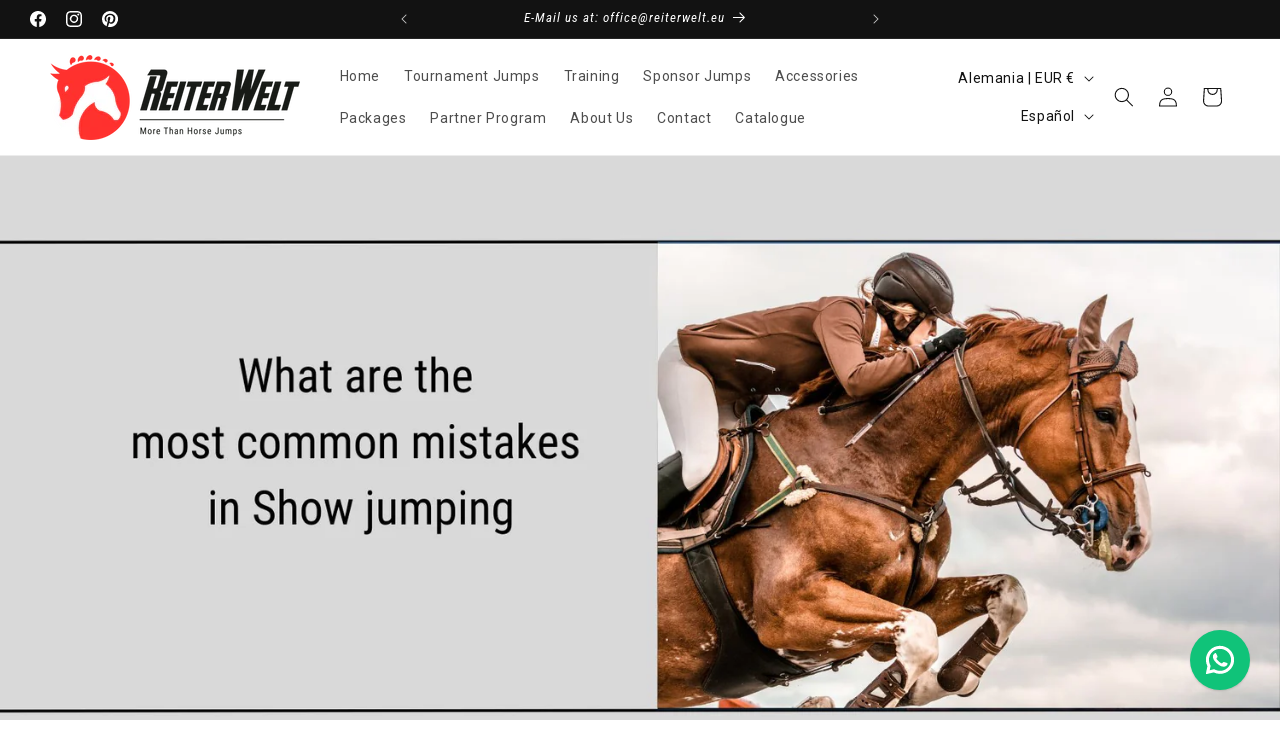

--- FILE ---
content_type: text/html; charset=UTF-8
request_url: https://www.modules4u.biz/shopify/exemptify/exemptify_v1.php
body_size: 62
content:
{"token":"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"}
